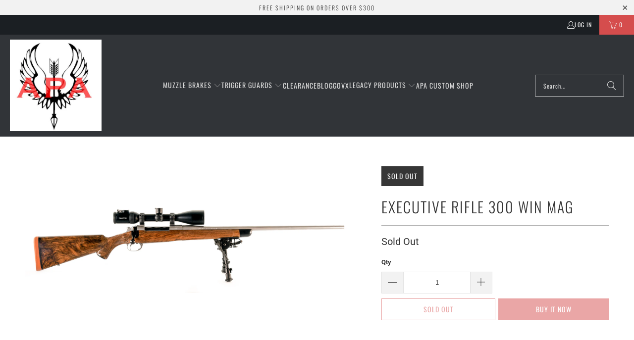

--- FILE ---
content_type: text/javascript; charset=utf-8
request_url: https://www.americanprecisionarms.com/products/executive-300-win-mag.js
body_size: 1566
content:
{"id":524475695114,"title":"Executive Rifle 300 Win Mag","handle":"executive-300-win-mag","description":"\u003cp\u003e \u003c\/p\u003e\n\u003cp\u003eAmerican Precision Arms\u003c\/p\u003e\n\u003cp\u003eExecutive Rifle in 300 Winchester-Magnum\u003c\/p\u003e\n\u003cp\u003e \u003c\/p\u003e\n\u003cp\u003eIt seems that when it comes to fine magnum-hunting rifles, there are sacrifices that have to be made no matter the level of craftsmanship.\u003cspan\u003e  \u003c\/span\u003eHistorically, the discriminating hunter is going to have to make a choice between distinguished, classic craftsmanship and exquisite accuracy. With a history of world-class accuracy and love for fine hand made walnut rifles, American Precision Arms has made a successful attempt to bridge these two worlds.\u003cspan\u003e  \u003c\/span\u003eEnter the Executive.\u003c\/p\u003e\n\u003cp\u003e \u003c\/p\u003e\n\u003cp\u003eThe Executive rifle is dressed in a complete hand made stock, cut from an exhibition grade Turkish Walnut blank featuring a hand cut cheek piece and shadow line, hand-carved checkering with fleur-de-lis, Ebony for-end and matching decretive bolt inlay. A unique and very labor intensive bedding and de-stressing process paired with APA’s renowned machine work; the Executive sports a consistent sub ½ MOA accuracy with premium ammunition. All topped off with a Swarovski Z8i optic. And they said you can't have everything.\u003c\/p\u003e\n\u003cp\u003e \u003c\/p\u003e\n\u003cp\u003eSpecs and Features\u003c\/p\u003e\n\u003cp\u003e\u003cstrong\u003e\u003cem\u003eThe Metal\u003c\/em\u003e\u003c\/strong\u003e\u003c\/p\u003e\n\u003cp\u003e- APA Genesis magnum action with a Nitride coated bolt for slick bolt work.\u003c\/p\u003e\n\u003cp\u003e \u003c\/p\u003e\n\u003cp\u003e- 3 position safety.\u003c\/p\u003e\n\u003cp\u003e \u003c\/p\u003e\n\u003cp\u003e- Broughton 5C premium match barrel .308 1-10 twist, 24” chambered in\u003c\/p\u003e\n\u003cp\u003e\u003cspan\u003e   \u003c\/span\u003e300 Winchester-Magnum\u003c\/p\u003e\n\u003cp\u003e \u003c\/p\u003e\n\u003cp\u003e- Sunny Hill hinged floor plate with 2+1capasity\u003c\/p\u003e\n\u003cp\u003e \u003c\/p\u003e\n\u003cp\u003e-Jewel Trigger set at 2 pounds\u003c\/p\u003e\n\u003cp\u003e \u003c\/p\u003e\n\u003cp\u003e- APA Tru-Loc scope rings\u003c\/p\u003e\n\u003cp\u003e \u003c\/p\u003e\n\u003cp\u003e\u003cstrong\u003e\u003cem\u003eThe Wood\u003c\/em\u003e\u003c\/strong\u003e\u003c\/p\u003e\n\u003cp\u003e\u003cstrong\u003e\u003cem\u003e-\u003c\/em\u003e\u003c\/strong\u003eStunning exhibition grade Turkish Walnut blank.\u003c\/p\u003e\n\u003cp\u003e \u003c\/p\u003e\n\u003cp\u003e- Hand cut shadow line and cheek piece\u003c\/p\u003e\n\u003cp\u003e \u003c\/p\u003e\n\u003cp\u003e- 1” red Decelerator butt pad for a 13.5” length of pull\u003c\/p\u003e\n\u003cp\u003e \u003c\/p\u003e\n\u003cp\u003e- Hand cut 22 lines per inch checkering with fleur-de-lis\u003c\/p\u003e\n\u003cp\u003e \u003c\/p\u003e\n\u003cp\u003e-\u003cspan\u003e  \u003c\/span\u003eHand Inlet sling studs and Nitride coated and fit grip cap.\u003c\/p\u003e\n\u003cp\u003e\u003cstrong\u003eScope, rings \u0026amp; bipod not included in price but available at a discounted package price\u003c\/strong\u003e\u003c\/p\u003e","published_at":"2018-03-09T07:11:56-05:00","created_at":"2018-03-09T07:57:54-05:00","vendor":"American Precision Arms Store","type":"Rifles","tags":["Rifles In Stock"],"price":1495000,"price_min":1495000,"price_max":1495000,"available":false,"price_varies":false,"compare_at_price":null,"compare_at_price_min":0,"compare_at_price_max":0,"compare_at_price_varies":false,"variants":[{"id":2556285550602,"title":"Default Title","option1":"Default Title","option2":null,"option3":null,"sku":"","requires_shipping":true,"taxable":true,"featured_image":null,"available":false,"name":"Executive Rifle 300 Win Mag","public_title":null,"options":["Default Title"],"price":1495000,"weight":0,"compare_at_price":null,"inventory_management":"shopify","barcode":"","quantity_rule":{"min":1,"max":null,"increment":1},"quantity_price_breaks":[],"requires_selling_plan":false,"selling_plan_allocations":[]}],"images":["\/\/cdn.shopify.com\/s\/files\/1\/2253\/6681\/products\/DSC_4527.jpg?v=1588694709"],"featured_image":"\/\/cdn.shopify.com\/s\/files\/1\/2253\/6681\/products\/DSC_4527.jpg?v=1588694709","options":[{"name":"Title","position":1,"values":["Default Title"]}],"url":"\/products\/executive-300-win-mag","media":[{"alt":null,"id":1270646341729,"position":1,"preview_image":{"aspect_ratio":2.732,"height":732,"width":2000,"src":"https:\/\/cdn.shopify.com\/s\/files\/1\/2253\/6681\/products\/DSC_4527.jpg?v=1588694709"},"aspect_ratio":2.732,"height":732,"media_type":"image","src":"https:\/\/cdn.shopify.com\/s\/files\/1\/2253\/6681\/products\/DSC_4527.jpg?v=1588694709","width":2000}],"requires_selling_plan":false,"selling_plan_groups":[]}

--- FILE ---
content_type: text/javascript; charset=utf-8
request_url: https://www.americanprecisionarms.com/products/executive-300-win-mag.js
body_size: 882
content:
{"id":524475695114,"title":"Executive Rifle 300 Win Mag","handle":"executive-300-win-mag","description":"\u003cp\u003e \u003c\/p\u003e\n\u003cp\u003eAmerican Precision Arms\u003c\/p\u003e\n\u003cp\u003eExecutive Rifle in 300 Winchester-Magnum\u003c\/p\u003e\n\u003cp\u003e \u003c\/p\u003e\n\u003cp\u003eIt seems that when it comes to fine magnum-hunting rifles, there are sacrifices that have to be made no matter the level of craftsmanship.\u003cspan\u003e  \u003c\/span\u003eHistorically, the discriminating hunter is going to have to make a choice between distinguished, classic craftsmanship and exquisite accuracy. With a history of world-class accuracy and love for fine hand made walnut rifles, American Precision Arms has made a successful attempt to bridge these two worlds.\u003cspan\u003e  \u003c\/span\u003eEnter the Executive.\u003c\/p\u003e\n\u003cp\u003e \u003c\/p\u003e\n\u003cp\u003eThe Executive rifle is dressed in a complete hand made stock, cut from an exhibition grade Turkish Walnut blank featuring a hand cut cheek piece and shadow line, hand-carved checkering with fleur-de-lis, Ebony for-end and matching decretive bolt inlay. A unique and very labor intensive bedding and de-stressing process paired with APA’s renowned machine work; the Executive sports a consistent sub ½ MOA accuracy with premium ammunition. All topped off with a Swarovski Z8i optic. And they said you can't have everything.\u003c\/p\u003e\n\u003cp\u003e \u003c\/p\u003e\n\u003cp\u003eSpecs and Features\u003c\/p\u003e\n\u003cp\u003e\u003cstrong\u003e\u003cem\u003eThe Metal\u003c\/em\u003e\u003c\/strong\u003e\u003c\/p\u003e\n\u003cp\u003e- APA Genesis magnum action with a Nitride coated bolt for slick bolt work.\u003c\/p\u003e\n\u003cp\u003e \u003c\/p\u003e\n\u003cp\u003e- 3 position safety.\u003c\/p\u003e\n\u003cp\u003e \u003c\/p\u003e\n\u003cp\u003e- Broughton 5C premium match barrel .308 1-10 twist, 24” chambered in\u003c\/p\u003e\n\u003cp\u003e\u003cspan\u003e   \u003c\/span\u003e300 Winchester-Magnum\u003c\/p\u003e\n\u003cp\u003e \u003c\/p\u003e\n\u003cp\u003e- Sunny Hill hinged floor plate with 2+1capasity\u003c\/p\u003e\n\u003cp\u003e \u003c\/p\u003e\n\u003cp\u003e-Jewel Trigger set at 2 pounds\u003c\/p\u003e\n\u003cp\u003e \u003c\/p\u003e\n\u003cp\u003e- APA Tru-Loc scope rings\u003c\/p\u003e\n\u003cp\u003e \u003c\/p\u003e\n\u003cp\u003e\u003cstrong\u003e\u003cem\u003eThe Wood\u003c\/em\u003e\u003c\/strong\u003e\u003c\/p\u003e\n\u003cp\u003e\u003cstrong\u003e\u003cem\u003e-\u003c\/em\u003e\u003c\/strong\u003eStunning exhibition grade Turkish Walnut blank.\u003c\/p\u003e\n\u003cp\u003e \u003c\/p\u003e\n\u003cp\u003e- Hand cut shadow line and cheek piece\u003c\/p\u003e\n\u003cp\u003e \u003c\/p\u003e\n\u003cp\u003e- 1” red Decelerator butt pad for a 13.5” length of pull\u003c\/p\u003e\n\u003cp\u003e \u003c\/p\u003e\n\u003cp\u003e- Hand cut 22 lines per inch checkering with fleur-de-lis\u003c\/p\u003e\n\u003cp\u003e \u003c\/p\u003e\n\u003cp\u003e-\u003cspan\u003e  \u003c\/span\u003eHand Inlet sling studs and Nitride coated and fit grip cap.\u003c\/p\u003e\n\u003cp\u003e\u003cstrong\u003eScope, rings \u0026amp; bipod not included in price but available at a discounted package price\u003c\/strong\u003e\u003c\/p\u003e","published_at":"2018-03-09T07:11:56-05:00","created_at":"2018-03-09T07:57:54-05:00","vendor":"American Precision Arms Store","type":"Rifles","tags":["Rifles In Stock"],"price":1495000,"price_min":1495000,"price_max":1495000,"available":false,"price_varies":false,"compare_at_price":null,"compare_at_price_min":0,"compare_at_price_max":0,"compare_at_price_varies":false,"variants":[{"id":2556285550602,"title":"Default Title","option1":"Default Title","option2":null,"option3":null,"sku":"","requires_shipping":true,"taxable":true,"featured_image":null,"available":false,"name":"Executive Rifle 300 Win Mag","public_title":null,"options":["Default Title"],"price":1495000,"weight":0,"compare_at_price":null,"inventory_management":"shopify","barcode":"","quantity_rule":{"min":1,"max":null,"increment":1},"quantity_price_breaks":[],"requires_selling_plan":false,"selling_plan_allocations":[]}],"images":["\/\/cdn.shopify.com\/s\/files\/1\/2253\/6681\/products\/DSC_4527.jpg?v=1588694709"],"featured_image":"\/\/cdn.shopify.com\/s\/files\/1\/2253\/6681\/products\/DSC_4527.jpg?v=1588694709","options":[{"name":"Title","position":1,"values":["Default Title"]}],"url":"\/products\/executive-300-win-mag","media":[{"alt":null,"id":1270646341729,"position":1,"preview_image":{"aspect_ratio":2.732,"height":732,"width":2000,"src":"https:\/\/cdn.shopify.com\/s\/files\/1\/2253\/6681\/products\/DSC_4527.jpg?v=1588694709"},"aspect_ratio":2.732,"height":732,"media_type":"image","src":"https:\/\/cdn.shopify.com\/s\/files\/1\/2253\/6681\/products\/DSC_4527.jpg?v=1588694709","width":2000}],"requires_selling_plan":false,"selling_plan_groups":[]}